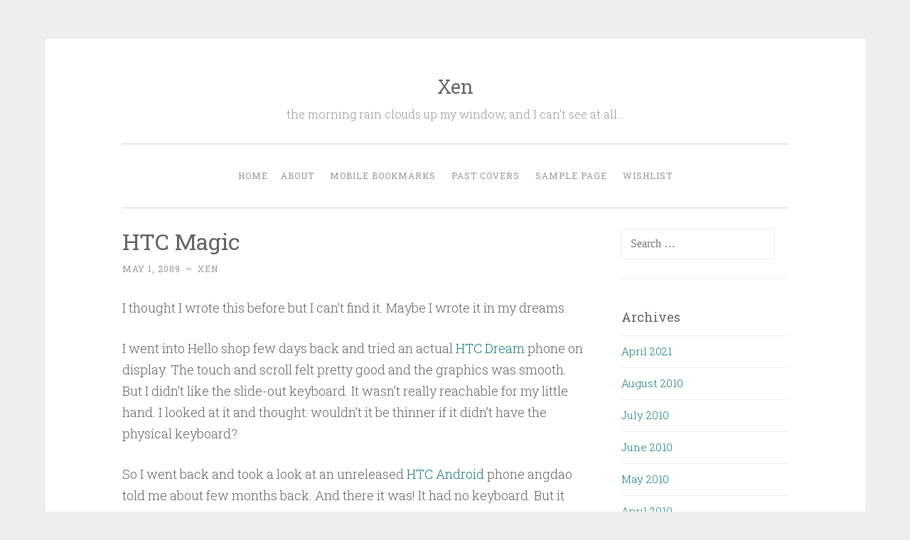

--- FILE ---
content_type: text/html; charset=UTF-8
request_url: https://xen.starbean.net/2009/05/01/htc-magic/
body_size: 31992
content:
<!DOCTYPE html>
<html lang="en-US">
<head>
<meta charset="UTF-8">
<meta name="viewport" content="width=device-width, initial-scale=1">
<title>HTC Magic | Xen</title>
<link rel="profile" href="http://gmpg.org/xfn/11">
<link rel="pingback" href="https://xen.starbean.net/xmlrpc.php">

<meta name='robots' content='noindex, nofollow' />
<link rel='dns-prefetch' href='//fonts.googleapis.com' />
<link rel="alternate" type="application/rss+xml" title="Xen &raquo; Feed" href="https://xen.starbean.net/feed/" />
<link rel="alternate" type="application/rss+xml" title="Xen &raquo; Comments Feed" href="https://xen.starbean.net/comments/feed/" />
<link rel="alternate" type="application/rss+xml" title="Xen &raquo; HTC Magic Comments Feed" href="https://xen.starbean.net/2009/05/01/htc-magic/feed/" />
<link rel="alternate" title="oEmbed (JSON)" type="application/json+oembed" href="https://xen.starbean.net/wp-json/oembed/1.0/embed?url=https%3A%2F%2Fxen.starbean.net%2F2009%2F05%2F01%2Fhtc-magic%2F" />
<link rel="alternate" title="oEmbed (XML)" type="text/xml+oembed" href="https://xen.starbean.net/wp-json/oembed/1.0/embed?url=https%3A%2F%2Fxen.starbean.net%2F2009%2F05%2F01%2Fhtc-magic%2F&#038;format=xml" />
<style id='wp-img-auto-sizes-contain-inline-css' type='text/css'>
img:is([sizes=auto i],[sizes^="auto," i]){contain-intrinsic-size:3000px 1500px}
/*# sourceURL=wp-img-auto-sizes-contain-inline-css */
</style>
<style id='wp-emoji-styles-inline-css' type='text/css'>

	img.wp-smiley, img.emoji {
		display: inline !important;
		border: none !important;
		box-shadow: none !important;
		height: 1em !important;
		width: 1em !important;
		margin: 0 0.07em !important;
		vertical-align: -0.1em !important;
		background: none !important;
		padding: 0 !important;
	}
/*# sourceURL=wp-emoji-styles-inline-css */
</style>
<style id='wp-block-library-inline-css' type='text/css'>
:root{--wp-block-synced-color:#7a00df;--wp-block-synced-color--rgb:122,0,223;--wp-bound-block-color:var(--wp-block-synced-color);--wp-editor-canvas-background:#ddd;--wp-admin-theme-color:#007cba;--wp-admin-theme-color--rgb:0,124,186;--wp-admin-theme-color-darker-10:#006ba1;--wp-admin-theme-color-darker-10--rgb:0,107,160.5;--wp-admin-theme-color-darker-20:#005a87;--wp-admin-theme-color-darker-20--rgb:0,90,135;--wp-admin-border-width-focus:2px}@media (min-resolution:192dpi){:root{--wp-admin-border-width-focus:1.5px}}.wp-element-button{cursor:pointer}:root .has-very-light-gray-background-color{background-color:#eee}:root .has-very-dark-gray-background-color{background-color:#313131}:root .has-very-light-gray-color{color:#eee}:root .has-very-dark-gray-color{color:#313131}:root .has-vivid-green-cyan-to-vivid-cyan-blue-gradient-background{background:linear-gradient(135deg,#00d084,#0693e3)}:root .has-purple-crush-gradient-background{background:linear-gradient(135deg,#34e2e4,#4721fb 50%,#ab1dfe)}:root .has-hazy-dawn-gradient-background{background:linear-gradient(135deg,#faaca8,#dad0ec)}:root .has-subdued-olive-gradient-background{background:linear-gradient(135deg,#fafae1,#67a671)}:root .has-atomic-cream-gradient-background{background:linear-gradient(135deg,#fdd79a,#004a59)}:root .has-nightshade-gradient-background{background:linear-gradient(135deg,#330968,#31cdcf)}:root .has-midnight-gradient-background{background:linear-gradient(135deg,#020381,#2874fc)}:root{--wp--preset--font-size--normal:16px;--wp--preset--font-size--huge:42px}.has-regular-font-size{font-size:1em}.has-larger-font-size{font-size:2.625em}.has-normal-font-size{font-size:var(--wp--preset--font-size--normal)}.has-huge-font-size{font-size:var(--wp--preset--font-size--huge)}.has-text-align-center{text-align:center}.has-text-align-left{text-align:left}.has-text-align-right{text-align:right}.has-fit-text{white-space:nowrap!important}#end-resizable-editor-section{display:none}.aligncenter{clear:both}.items-justified-left{justify-content:flex-start}.items-justified-center{justify-content:center}.items-justified-right{justify-content:flex-end}.items-justified-space-between{justify-content:space-between}.screen-reader-text{border:0;clip-path:inset(50%);height:1px;margin:-1px;overflow:hidden;padding:0;position:absolute;width:1px;word-wrap:normal!important}.screen-reader-text:focus{background-color:#ddd;clip-path:none;color:#444;display:block;font-size:1em;height:auto;left:5px;line-height:normal;padding:15px 23px 14px;text-decoration:none;top:5px;width:auto;z-index:100000}html :where(.has-border-color){border-style:solid}html :where([style*=border-top-color]){border-top-style:solid}html :where([style*=border-right-color]){border-right-style:solid}html :where([style*=border-bottom-color]){border-bottom-style:solid}html :where([style*=border-left-color]){border-left-style:solid}html :where([style*=border-width]){border-style:solid}html :where([style*=border-top-width]){border-top-style:solid}html :where([style*=border-right-width]){border-right-style:solid}html :where([style*=border-bottom-width]){border-bottom-style:solid}html :where([style*=border-left-width]){border-left-style:solid}html :where(img[class*=wp-image-]){height:auto;max-width:100%}:where(figure){margin:0 0 1em}html :where(.is-position-sticky){--wp-admin--admin-bar--position-offset:var(--wp-admin--admin-bar--height,0px)}@media screen and (max-width:600px){html :where(.is-position-sticky){--wp-admin--admin-bar--position-offset:0px}}

/*# sourceURL=wp-block-library-inline-css */
</style><style id='global-styles-inline-css' type='text/css'>
:root{--wp--preset--aspect-ratio--square: 1;--wp--preset--aspect-ratio--4-3: 4/3;--wp--preset--aspect-ratio--3-4: 3/4;--wp--preset--aspect-ratio--3-2: 3/2;--wp--preset--aspect-ratio--2-3: 2/3;--wp--preset--aspect-ratio--16-9: 16/9;--wp--preset--aspect-ratio--9-16: 9/16;--wp--preset--color--black: #000000;--wp--preset--color--cyan-bluish-gray: #abb8c3;--wp--preset--color--white: #ffffff;--wp--preset--color--pale-pink: #f78da7;--wp--preset--color--vivid-red: #cf2e2e;--wp--preset--color--luminous-vivid-orange: #ff6900;--wp--preset--color--luminous-vivid-amber: #fcb900;--wp--preset--color--light-green-cyan: #7bdcb5;--wp--preset--color--vivid-green-cyan: #00d084;--wp--preset--color--pale-cyan-blue: #8ed1fc;--wp--preset--color--vivid-cyan-blue: #0693e3;--wp--preset--color--vivid-purple: #9b51e0;--wp--preset--gradient--vivid-cyan-blue-to-vivid-purple: linear-gradient(135deg,rgb(6,147,227) 0%,rgb(155,81,224) 100%);--wp--preset--gradient--light-green-cyan-to-vivid-green-cyan: linear-gradient(135deg,rgb(122,220,180) 0%,rgb(0,208,130) 100%);--wp--preset--gradient--luminous-vivid-amber-to-luminous-vivid-orange: linear-gradient(135deg,rgb(252,185,0) 0%,rgb(255,105,0) 100%);--wp--preset--gradient--luminous-vivid-orange-to-vivid-red: linear-gradient(135deg,rgb(255,105,0) 0%,rgb(207,46,46) 100%);--wp--preset--gradient--very-light-gray-to-cyan-bluish-gray: linear-gradient(135deg,rgb(238,238,238) 0%,rgb(169,184,195) 100%);--wp--preset--gradient--cool-to-warm-spectrum: linear-gradient(135deg,rgb(74,234,220) 0%,rgb(151,120,209) 20%,rgb(207,42,186) 40%,rgb(238,44,130) 60%,rgb(251,105,98) 80%,rgb(254,248,76) 100%);--wp--preset--gradient--blush-light-purple: linear-gradient(135deg,rgb(255,206,236) 0%,rgb(152,150,240) 100%);--wp--preset--gradient--blush-bordeaux: linear-gradient(135deg,rgb(254,205,165) 0%,rgb(254,45,45) 50%,rgb(107,0,62) 100%);--wp--preset--gradient--luminous-dusk: linear-gradient(135deg,rgb(255,203,112) 0%,rgb(199,81,192) 50%,rgb(65,88,208) 100%);--wp--preset--gradient--pale-ocean: linear-gradient(135deg,rgb(255,245,203) 0%,rgb(182,227,212) 50%,rgb(51,167,181) 100%);--wp--preset--gradient--electric-grass: linear-gradient(135deg,rgb(202,248,128) 0%,rgb(113,206,126) 100%);--wp--preset--gradient--midnight: linear-gradient(135deg,rgb(2,3,129) 0%,rgb(40,116,252) 100%);--wp--preset--font-size--small: 13px;--wp--preset--font-size--medium: 20px;--wp--preset--font-size--large: 36px;--wp--preset--font-size--x-large: 42px;--wp--preset--spacing--20: 0.44rem;--wp--preset--spacing--30: 0.67rem;--wp--preset--spacing--40: 1rem;--wp--preset--spacing--50: 1.5rem;--wp--preset--spacing--60: 2.25rem;--wp--preset--spacing--70: 3.38rem;--wp--preset--spacing--80: 5.06rem;--wp--preset--shadow--natural: 6px 6px 9px rgba(0, 0, 0, 0.2);--wp--preset--shadow--deep: 12px 12px 50px rgba(0, 0, 0, 0.4);--wp--preset--shadow--sharp: 6px 6px 0px rgba(0, 0, 0, 0.2);--wp--preset--shadow--outlined: 6px 6px 0px -3px rgb(255, 255, 255), 6px 6px rgb(0, 0, 0);--wp--preset--shadow--crisp: 6px 6px 0px rgb(0, 0, 0);}:where(.is-layout-flex){gap: 0.5em;}:where(.is-layout-grid){gap: 0.5em;}body .is-layout-flex{display: flex;}.is-layout-flex{flex-wrap: wrap;align-items: center;}.is-layout-flex > :is(*, div){margin: 0;}body .is-layout-grid{display: grid;}.is-layout-grid > :is(*, div){margin: 0;}:where(.wp-block-columns.is-layout-flex){gap: 2em;}:where(.wp-block-columns.is-layout-grid){gap: 2em;}:where(.wp-block-post-template.is-layout-flex){gap: 1.25em;}:where(.wp-block-post-template.is-layout-grid){gap: 1.25em;}.has-black-color{color: var(--wp--preset--color--black) !important;}.has-cyan-bluish-gray-color{color: var(--wp--preset--color--cyan-bluish-gray) !important;}.has-white-color{color: var(--wp--preset--color--white) !important;}.has-pale-pink-color{color: var(--wp--preset--color--pale-pink) !important;}.has-vivid-red-color{color: var(--wp--preset--color--vivid-red) !important;}.has-luminous-vivid-orange-color{color: var(--wp--preset--color--luminous-vivid-orange) !important;}.has-luminous-vivid-amber-color{color: var(--wp--preset--color--luminous-vivid-amber) !important;}.has-light-green-cyan-color{color: var(--wp--preset--color--light-green-cyan) !important;}.has-vivid-green-cyan-color{color: var(--wp--preset--color--vivid-green-cyan) !important;}.has-pale-cyan-blue-color{color: var(--wp--preset--color--pale-cyan-blue) !important;}.has-vivid-cyan-blue-color{color: var(--wp--preset--color--vivid-cyan-blue) !important;}.has-vivid-purple-color{color: var(--wp--preset--color--vivid-purple) !important;}.has-black-background-color{background-color: var(--wp--preset--color--black) !important;}.has-cyan-bluish-gray-background-color{background-color: var(--wp--preset--color--cyan-bluish-gray) !important;}.has-white-background-color{background-color: var(--wp--preset--color--white) !important;}.has-pale-pink-background-color{background-color: var(--wp--preset--color--pale-pink) !important;}.has-vivid-red-background-color{background-color: var(--wp--preset--color--vivid-red) !important;}.has-luminous-vivid-orange-background-color{background-color: var(--wp--preset--color--luminous-vivid-orange) !important;}.has-luminous-vivid-amber-background-color{background-color: var(--wp--preset--color--luminous-vivid-amber) !important;}.has-light-green-cyan-background-color{background-color: var(--wp--preset--color--light-green-cyan) !important;}.has-vivid-green-cyan-background-color{background-color: var(--wp--preset--color--vivid-green-cyan) !important;}.has-pale-cyan-blue-background-color{background-color: var(--wp--preset--color--pale-cyan-blue) !important;}.has-vivid-cyan-blue-background-color{background-color: var(--wp--preset--color--vivid-cyan-blue) !important;}.has-vivid-purple-background-color{background-color: var(--wp--preset--color--vivid-purple) !important;}.has-black-border-color{border-color: var(--wp--preset--color--black) !important;}.has-cyan-bluish-gray-border-color{border-color: var(--wp--preset--color--cyan-bluish-gray) !important;}.has-white-border-color{border-color: var(--wp--preset--color--white) !important;}.has-pale-pink-border-color{border-color: var(--wp--preset--color--pale-pink) !important;}.has-vivid-red-border-color{border-color: var(--wp--preset--color--vivid-red) !important;}.has-luminous-vivid-orange-border-color{border-color: var(--wp--preset--color--luminous-vivid-orange) !important;}.has-luminous-vivid-amber-border-color{border-color: var(--wp--preset--color--luminous-vivid-amber) !important;}.has-light-green-cyan-border-color{border-color: var(--wp--preset--color--light-green-cyan) !important;}.has-vivid-green-cyan-border-color{border-color: var(--wp--preset--color--vivid-green-cyan) !important;}.has-pale-cyan-blue-border-color{border-color: var(--wp--preset--color--pale-cyan-blue) !important;}.has-vivid-cyan-blue-border-color{border-color: var(--wp--preset--color--vivid-cyan-blue) !important;}.has-vivid-purple-border-color{border-color: var(--wp--preset--color--vivid-purple) !important;}.has-vivid-cyan-blue-to-vivid-purple-gradient-background{background: var(--wp--preset--gradient--vivid-cyan-blue-to-vivid-purple) !important;}.has-light-green-cyan-to-vivid-green-cyan-gradient-background{background: var(--wp--preset--gradient--light-green-cyan-to-vivid-green-cyan) !important;}.has-luminous-vivid-amber-to-luminous-vivid-orange-gradient-background{background: var(--wp--preset--gradient--luminous-vivid-amber-to-luminous-vivid-orange) !important;}.has-luminous-vivid-orange-to-vivid-red-gradient-background{background: var(--wp--preset--gradient--luminous-vivid-orange-to-vivid-red) !important;}.has-very-light-gray-to-cyan-bluish-gray-gradient-background{background: var(--wp--preset--gradient--very-light-gray-to-cyan-bluish-gray) !important;}.has-cool-to-warm-spectrum-gradient-background{background: var(--wp--preset--gradient--cool-to-warm-spectrum) !important;}.has-blush-light-purple-gradient-background{background: var(--wp--preset--gradient--blush-light-purple) !important;}.has-blush-bordeaux-gradient-background{background: var(--wp--preset--gradient--blush-bordeaux) !important;}.has-luminous-dusk-gradient-background{background: var(--wp--preset--gradient--luminous-dusk) !important;}.has-pale-ocean-gradient-background{background: var(--wp--preset--gradient--pale-ocean) !important;}.has-electric-grass-gradient-background{background: var(--wp--preset--gradient--electric-grass) !important;}.has-midnight-gradient-background{background: var(--wp--preset--gradient--midnight) !important;}.has-small-font-size{font-size: var(--wp--preset--font-size--small) !important;}.has-medium-font-size{font-size: var(--wp--preset--font-size--medium) !important;}.has-large-font-size{font-size: var(--wp--preset--font-size--large) !important;}.has-x-large-font-size{font-size: var(--wp--preset--font-size--x-large) !important;}
/*# sourceURL=global-styles-inline-css */
</style>

<style id='classic-theme-styles-inline-css' type='text/css'>
/*! This file is auto-generated */
.wp-block-button__link{color:#fff;background-color:#32373c;border-radius:9999px;box-shadow:none;text-decoration:none;padding:calc(.667em + 2px) calc(1.333em + 2px);font-size:1.125em}.wp-block-file__button{background:#32373c;color:#fff;text-decoration:none}
/*# sourceURL=/wp-includes/css/classic-themes.min.css */
</style>
<link rel='stylesheet' id='penscratch-style-css' href='https://xen.starbean.net/wp-content/themes/penscratch/style.css?ver=6.9' type='text/css' media='all' />
<link rel='stylesheet' id='penscratch-fonts-css' href='https://fonts.googleapis.com/css?family=Roboto+Slab:300,400,700&#038;subset=latin%2Clatin-ext' type='text/css' media='all' />
<link rel='stylesheet' id='genericons-css' href='https://xen.starbean.net/wp-content/themes/penscratch/genericons/genericons.css?ver=3.0.3' type='text/css' media='all' />
<link rel="https://api.w.org/" href="https://xen.starbean.net/wp-json/" /><link rel="alternate" title="JSON" type="application/json" href="https://xen.starbean.net/wp-json/wp/v2/posts/488" /><link rel="EditURI" type="application/rsd+xml" title="RSD" href="https://xen.starbean.net/xmlrpc.php?rsd" />
<meta name="generator" content="WordPress 6.9" />
<link rel="canonical" href="https://xen.starbean.net/2009/05/01/htc-magic/" />
<link rel='shortlink' href='https://xen.starbean.net/?p=488' />
</head>

<body class="wp-singular post-template-default single single-post postid-488 single-format-standard wp-theme-penscratch group-blog">
<div id="page" class="hfeed site">
	<a class="skip-link screen-reader-text" href="#content">Skip to content</a>
	<header id="masthead" class="site-header" role="banner">
		<div class="site-branding">
						<h1 class="site-title"><a href="https://xen.starbean.net/" rel="home">Xen</a></h1>
			<h2 class="site-description">the morning rain clouds up my window, and I can&#039;t see at all…</h2>
		</div>

		<nav id="site-navigation" class="main-navigation" role="navigation">
			<button class="menu-toggle">Menu</button>
			<div class="menu"><ul>
<li ><a href="https://xen.starbean.net/">Home</a></li><li class="page_item page-item-1092"><a href="https://xen.starbean.net/about/">About</a></li>
<li class="page_item page-item-21"><a href="https://xen.starbean.net/mobile-bookmarks/">Mobile Bookmarks</a></li>
<li class="page_item page-item-15"><a href="https://xen.starbean.net/past-covers/">Past Covers</a></li>
<li class="page_item page-item-2"><a href="https://xen.starbean.net/sample-page/">Sample Page</a></li>
<li class="page_item page-item-51"><a href="https://xen.starbean.net/wishlist/">Wishlist</a></li>
</ul></div>
		</nav><!-- #site-navigation -->
	</header><!-- #masthead -->

	<div id="content" class="site-content">
		
	<div id="primary" class="content-area">
		<main id="main" class="site-main" role="main">

		
			
<article id="post-488" class="post-488 post type-post status-publish format-standard hentry category-uncategorized">
	<header class="entry-header">
		<h1 class="entry-title">HTC Magic</h1>
		<div class="entry-meta">
						<span class="posted-on"><a href="https://xen.starbean.net/2009/05/01/htc-magic/" rel="bookmark"><time class="entry-date published" datetime="2009-05-01T17:41:42+08:00">May 1, 2009</time></a></span><span class="byline"><span class="sep"> ~ </span><span class="author vcard"><a class="url fn n" href="https://xen.starbean.net/author/xen/">xen</a></span></span>					</div><!-- .entry-meta -->
	</header><!-- .entry-header -->

	<div class="entry-content">
		<p>I thought I wrote this before but I can&#8217;t find it. Maybe I wrote it in my dreams.</p>
<p>I went into Hello shop few days back and tried an actual <a href="http://www.htc.com/www/product/dream/overview.html">HTC Dream</a> phone on display. The touch and scroll felt pretty good and the graphics was smooth. But I didn&#8217;t like the slide-out keyboard. It wasn&#8217;t really reachable for my little hand. I looked at it and thought: wouldn&#8217;t it be thinner if it didn&#8217;t have the physical keyboard?</p>
<p>So I went back and took a look at an unreleased <a href="http://www.gsmarena.com/htc_magic-2714.php">HTC Android</a> phone angdao told me about few months back. And there it was! It had no keyboard. But it seems there were a few more buttons than necessary at the bottom.</p>
<p>I did a direct comparison to my current phone, and it was rather comparable. Of course Magic has no keypad. I guess that&#8217;s something I&#8217;ll have to live with (anyway my current keypad is so flushed it&#8217;s like its not there. And it&#8217;s harder to depress). Magic has a lousier camera, but as before I am satisfied with 3.2MP. But I&#8217;ll need to make sure it takes decent pictures. You know, it could be a 10MP but takes worse pictures than a 3.2MP. Magic is slimmer, but heavier, with a larger screen. Colors down from 16M to 65K. No secondary camera, but that&#8217;s fine since I have no use for it. Has no radio (that&#8217;s a minus point). Otherwise they both have GPS, HSDPA, Quadband, bluetooth (hopefully not just headset support), WiFi, SD slot, and accelerometer.</p>
<p>Now I&#8217;ll just have to wait for the actual set to appear to try it.</p>
			</div><!-- .entry-content -->

	<footer class="entry-footer">
				<span class="cat-links">
			Posted in <a href="https://xen.starbean.net/category/uncategorized/" rel="category tag">Uncategorized</a>		</span>
					</footer><!-- .entry-footer -->
</article><!-- #post-## -->

				<nav class="navigation post-navigation" role="navigation">
		<h1 class="screen-reader-text">Post navigation</h1>
		<div class="nav-links">
			<div class="nav-previous"><a href="https://xen.starbean.net/2009/05/01/flu-precautions/" rel="prev"><span class="meta-nav">&lt; Previous</span> flu precautions</a></div><div class="nav-next"><a href="https://xen.starbean.net/2009/05/01/where-is-n20/" rel="next"><span class="meta-nav">Next &gt;</span> where is N20!</a></div>		</div><!-- .nav-links -->
	</nav><!-- .navigation -->
	
			
<div id="comments" class="comments-area">

	
	
	
		<div id="respond" class="comment-respond">
		<h3 id="reply-title" class="comment-reply-title">Leave a Reply <small><a rel="nofollow" id="cancel-comment-reply-link" href="/2009/05/01/htc-magic/#respond" style="display:none;">Cancel reply</a></small></h3><form action="https://xen.starbean.net/wp-comments-post.php" method="post" id="commentform" class="comment-form"><p class="comment-notes"><span id="email-notes">Your email address will not be published.</span> <span class="required-field-message">Required fields are marked <span class="required">*</span></span></p><p class="comment-form-comment"><label for="comment">Comment <span class="required">*</span></label> <textarea id="comment" name="comment" cols="45" rows="8" maxlength="65525" required></textarea></p><p class="comment-form-author"><label for="author">Name <span class="required">*</span></label> <input id="author" name="author" type="text" value="" size="30" maxlength="245" autocomplete="name" required /></p>
<p class="comment-form-email"><label for="email">Email <span class="required">*</span></label> <input id="email" name="email" type="email" value="" size="30" maxlength="100" aria-describedby="email-notes" autocomplete="email" required /></p>
<p class="comment-form-url"><label for="url">Website</label> <input id="url" name="url" type="url" value="" size="30" maxlength="200" autocomplete="url" /></p>
<p class="comment-form-cookies-consent"><input id="wp-comment-cookies-consent" name="wp-comment-cookies-consent" type="checkbox" value="yes" /> <label for="wp-comment-cookies-consent">Save my name, email, and website in this browser for the next time I comment.</label></p>
<p class="form-submit"><input name="submit" type="submit" id="submit" class="submit" value="Post Comment" /> <input type='hidden' name='comment_post_ID' value='488' id='comment_post_ID' />
<input type='hidden' name='comment_parent' id='comment_parent' value='0' />
</p></form>	</div><!-- #respond -->
	
</div><!-- #comments -->

		
		</main><!-- #main -->
	</div><!-- #primary -->

	<div id="secondary" class="widget-area" role="complementary">
		<aside id="search-2" class="widget widget_search"><form role="search" method="get" class="search-form" action="https://xen.starbean.net/">
				<label>
					<span class="screen-reader-text">Search for:</span>
					<input type="search" class="search-field" placeholder="Search &hellip;" value="" name="s" />
				</label>
				<input type="submit" class="search-submit" value="Search" />
			</form></aside><aside id="archives-2" class="widget widget_archive"><h1 class="widget-title">Archives</h1>
			<ul>
					<li><a href='https://xen.starbean.net/2021/04/'>April 2021</a></li>
	<li><a href='https://xen.starbean.net/2010/08/'>August 2010</a></li>
	<li><a href='https://xen.starbean.net/2010/07/'>July 2010</a></li>
	<li><a href='https://xen.starbean.net/2010/06/'>June 2010</a></li>
	<li><a href='https://xen.starbean.net/2010/05/'>May 2010</a></li>
	<li><a href='https://xen.starbean.net/2010/04/'>April 2010</a></li>
	<li><a href='https://xen.starbean.net/2010/03/'>March 2010</a></li>
	<li><a href='https://xen.starbean.net/2010/02/'>February 2010</a></li>
	<li><a href='https://xen.starbean.net/2010/01/'>January 2010</a></li>
	<li><a href='https://xen.starbean.net/2009/12/'>December 2009</a></li>
	<li><a href='https://xen.starbean.net/2009/11/'>November 2009</a></li>
	<li><a href='https://xen.starbean.net/2009/10/'>October 2009</a></li>
	<li><a href='https://xen.starbean.net/2009/09/'>September 2009</a></li>
	<li><a href='https://xen.starbean.net/2009/08/'>August 2009</a></li>
	<li><a href='https://xen.starbean.net/2009/07/'>July 2009</a></li>
	<li><a href='https://xen.starbean.net/2009/06/'>June 2009</a></li>
	<li><a href='https://xen.starbean.net/2009/05/'>May 2009</a></li>
	<li><a href='https://xen.starbean.net/2009/04/'>April 2009</a></li>
	<li><a href='https://xen.starbean.net/2009/03/'>March 2009</a></li>
	<li><a href='https://xen.starbean.net/2009/02/'>February 2009</a></li>
	<li><a href='https://xen.starbean.net/2009/01/'>January 2009</a></li>
	<li><a href='https://xen.starbean.net/2008/12/'>December 2008</a></li>
	<li><a href='https://xen.starbean.net/2008/11/'>November 2008</a></li>
	<li><a href='https://xen.starbean.net/2008/10/'>October 2008</a></li>
	<li><a href='https://xen.starbean.net/2008/09/'>September 2008</a></li>
	<li><a href='https://xen.starbean.net/2008/08/'>August 2008</a></li>
	<li><a href='https://xen.starbean.net/2008/07/'>July 2008</a></li>
	<li><a href='https://xen.starbean.net/2008/06/'>June 2008</a></li>
	<li><a href='https://xen.starbean.net/2008/05/'>May 2008</a></li>
	<li><a href='https://xen.starbean.net/2008/03/'>March 2008</a></li>
	<li><a href='https://xen.starbean.net/2008/02/'>February 2008</a></li>
	<li><a href='https://xen.starbean.net/2008/01/'>January 2008</a></li>
	<li><a href='https://xen.starbean.net/2007/12/'>December 2007</a></li>
	<li><a href='https://xen.starbean.net/2007/11/'>November 2007</a></li>
	<li><a href='https://xen.starbean.net/2007/08/'>August 2007</a></li>
	<li><a href='https://xen.starbean.net/2007/07/'>July 2007</a></li>
	<li><a href='https://xen.starbean.net/2007/06/'>June 2007</a></li>
	<li><a href='https://xen.starbean.net/2007/05/'>May 2007</a></li>
	<li><a href='https://xen.starbean.net/2007/04/'>April 2007</a></li>
	<li><a href='https://xen.starbean.net/2007/03/'>March 2007</a></li>
	<li><a href='https://xen.starbean.net/2007/02/'>February 2007</a></li>
	<li><a href='https://xen.starbean.net/2007/01/'>January 2007</a></li>
	<li><a href='https://xen.starbean.net/2006/12/'>December 2006</a></li>
			</ul>

			</aside><aside id="categories-2" class="widget widget_categories"><h1 class="widget-title">Categories</h1>
			<ul>
					<li class="cat-item cat-item-2"><a href="https://xen.starbean.net/category/blog/">Blog</a>
</li>
	<li class="cat-item cat-item-3"><a href="https://xen.starbean.net/category/happenings/">Happenings</a>
</li>
	<li class="cat-item cat-item-4"><a href="https://xen.starbean.net/category/random-thoughts/">Random Thoughts</a>
</li>
	<li class="cat-item cat-item-1"><a href="https://xen.starbean.net/category/uncategorized/">Uncategorized</a>
</li>
	<li class="cat-item cat-item-5"><a href="https://xen.starbean.net/category/work/">Work</a>
</li>
			</ul>

			</aside><aside id="meta-2" class="widget widget_meta"><h1 class="widget-title">Meta</h1>
		<ul>
						<li><a href="https://xen.starbean.net/wp-login.php">Log in</a></li>
			<li><a href="https://xen.starbean.net/feed/">Entries feed</a></li>
			<li><a href="https://xen.starbean.net/comments/feed/">Comments feed</a></li>

			<li><a href="https://wordpress.org/">WordPress.org</a></li>
		</ul>

		</aside>	</div><!-- #secondary -->

	</div><!-- #content -->

	<footer id="colophon" class="site-footer" role="contentinfo">
		<div class="site-info">
			<a href="http://wordpress.org/">Proudly powered by WordPress</a>
			<span class="sep"> ~ </span>
			Theme: Penscratch by <a href="http://wordpress.com/themes/penscratch/" rel="designer">WordPress.com</a>.		</div><!-- .site-info -->
			</footer><!-- #colophon -->
</div><!-- #page -->

<script type="speculationrules">
{"prefetch":[{"source":"document","where":{"and":[{"href_matches":"/*"},{"not":{"href_matches":["/wp-*.php","/wp-admin/*","/wp-content/uploads/*","/wp-content/*","/wp-content/plugins/*","/wp-content/themes/penscratch/*","/*\\?(.+)"]}},{"not":{"selector_matches":"a[rel~=\"nofollow\"]"}},{"not":{"selector_matches":".no-prefetch, .no-prefetch a"}}]},"eagerness":"conservative"}]}
</script>
<script type="text/javascript" src="https://xen.starbean.net/wp-content/themes/penscratch/js/navigation.js?ver=20120206" id="penscratch-navigation-js"></script>
<script type="text/javascript" src="https://xen.starbean.net/wp-content/themes/penscratch/js/skip-link-focus-fix.js?ver=20130115" id="penscratch-skip-link-focus-fix-js"></script>
<script type="text/javascript" src="https://xen.starbean.net/wp-includes/js/comment-reply.min.js?ver=6.9" id="comment-reply-js" async="async" data-wp-strategy="async" fetchpriority="low"></script>
<script id="wp-emoji-settings" type="application/json">
{"baseUrl":"https://s.w.org/images/core/emoji/17.0.2/72x72/","ext":".png","svgUrl":"https://s.w.org/images/core/emoji/17.0.2/svg/","svgExt":".svg","source":{"concatemoji":"https://xen.starbean.net/wp-includes/js/wp-emoji-release.min.js?ver=6.9"}}
</script>
<script type="module">
/* <![CDATA[ */
/*! This file is auto-generated */
const a=JSON.parse(document.getElementById("wp-emoji-settings").textContent),o=(window._wpemojiSettings=a,"wpEmojiSettingsSupports"),s=["flag","emoji"];function i(e){try{var t={supportTests:e,timestamp:(new Date).valueOf()};sessionStorage.setItem(o,JSON.stringify(t))}catch(e){}}function c(e,t,n){e.clearRect(0,0,e.canvas.width,e.canvas.height),e.fillText(t,0,0);t=new Uint32Array(e.getImageData(0,0,e.canvas.width,e.canvas.height).data);e.clearRect(0,0,e.canvas.width,e.canvas.height),e.fillText(n,0,0);const a=new Uint32Array(e.getImageData(0,0,e.canvas.width,e.canvas.height).data);return t.every((e,t)=>e===a[t])}function p(e,t){e.clearRect(0,0,e.canvas.width,e.canvas.height),e.fillText(t,0,0);var n=e.getImageData(16,16,1,1);for(let e=0;e<n.data.length;e++)if(0!==n.data[e])return!1;return!0}function u(e,t,n,a){switch(t){case"flag":return n(e,"\ud83c\udff3\ufe0f\u200d\u26a7\ufe0f","\ud83c\udff3\ufe0f\u200b\u26a7\ufe0f")?!1:!n(e,"\ud83c\udde8\ud83c\uddf6","\ud83c\udde8\u200b\ud83c\uddf6")&&!n(e,"\ud83c\udff4\udb40\udc67\udb40\udc62\udb40\udc65\udb40\udc6e\udb40\udc67\udb40\udc7f","\ud83c\udff4\u200b\udb40\udc67\u200b\udb40\udc62\u200b\udb40\udc65\u200b\udb40\udc6e\u200b\udb40\udc67\u200b\udb40\udc7f");case"emoji":return!a(e,"\ud83e\u1fac8")}return!1}function f(e,t,n,a){let r;const o=(r="undefined"!=typeof WorkerGlobalScope&&self instanceof WorkerGlobalScope?new OffscreenCanvas(300,150):document.createElement("canvas")).getContext("2d",{willReadFrequently:!0}),s=(o.textBaseline="top",o.font="600 32px Arial",{});return e.forEach(e=>{s[e]=t(o,e,n,a)}),s}function r(e){var t=document.createElement("script");t.src=e,t.defer=!0,document.head.appendChild(t)}a.supports={everything:!0,everythingExceptFlag:!0},new Promise(t=>{let n=function(){try{var e=JSON.parse(sessionStorage.getItem(o));if("object"==typeof e&&"number"==typeof e.timestamp&&(new Date).valueOf()<e.timestamp+604800&&"object"==typeof e.supportTests)return e.supportTests}catch(e){}return null}();if(!n){if("undefined"!=typeof Worker&&"undefined"!=typeof OffscreenCanvas&&"undefined"!=typeof URL&&URL.createObjectURL&&"undefined"!=typeof Blob)try{var e="postMessage("+f.toString()+"("+[JSON.stringify(s),u.toString(),c.toString(),p.toString()].join(",")+"));",a=new Blob([e],{type:"text/javascript"});const r=new Worker(URL.createObjectURL(a),{name:"wpTestEmojiSupports"});return void(r.onmessage=e=>{i(n=e.data),r.terminate(),t(n)})}catch(e){}i(n=f(s,u,c,p))}t(n)}).then(e=>{for(const n in e)a.supports[n]=e[n],a.supports.everything=a.supports.everything&&a.supports[n],"flag"!==n&&(a.supports.everythingExceptFlag=a.supports.everythingExceptFlag&&a.supports[n]);var t;a.supports.everythingExceptFlag=a.supports.everythingExceptFlag&&!a.supports.flag,a.supports.everything||((t=a.source||{}).concatemoji?r(t.concatemoji):t.wpemoji&&t.twemoji&&(r(t.twemoji),r(t.wpemoji)))});
//# sourceURL=https://xen.starbean.net/wp-includes/js/wp-emoji-loader.min.js
/* ]]> */
</script>

</body>
</html>